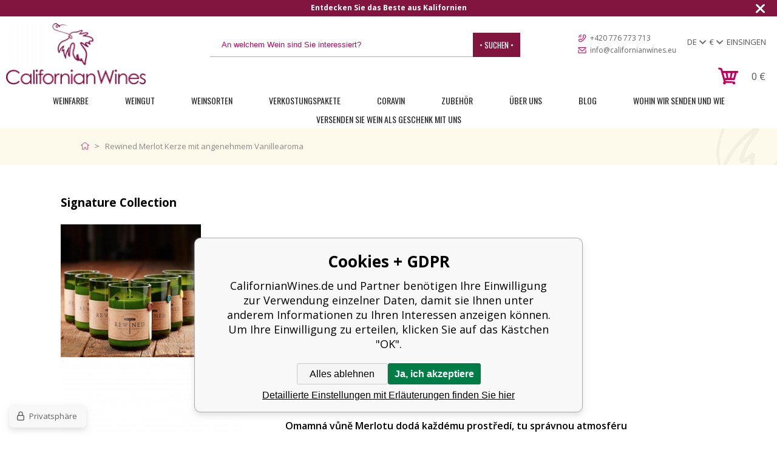

--- FILE ---
content_type: text/html; charset=utf-8
request_url: https://www.californianwines.de/svicka-rewined-merlot/
body_size: 12582
content:
<!DOCTYPE html><html lang="de"><head prefix="og: http://ogp.me/ns# fb: http://ogp.me/ns/fb#"><meta name="author" content="CalifornianWines.de" data-binargon="{&quot;fce&quot;:&quot;6&quot;, &quot;id&quot;:&quot;708&quot;, &quot;menaId&quot;:&quot;2&quot;, &quot;menaName&quot;:&quot;€&quot;, &quot;languageCode&quot;:&quot;de-DE&quot;, &quot;skindir&quot;:&quot;californianwines&quot;, &quot;cmslang&quot;:&quot;3&quot;, &quot;langiso&quot;:&quot;de&quot;, &quot;skinversion&quot;:1768899844, &quot;zemeProDoruceniISO&quot;:&quot;DE&quot;}"><meta name="robots" content="index, follow, max-snippet:-1, max-image-preview:large"><meta http-equiv="content-type" content="text/html; charset=utf-8"><meta property="og:url" content="https://www.californianwines.de/svicka-rewined-merlot/"/><meta property="og:site_name" content="https://www.californianwines.de"/><meta property="og:description" content="Die Kerze Rewined Merlot verzaubert Sie mit dem Duft von reifem Granatapfel und Pflaume, gefolgt von einem angenehmen Vanillearoma., Kategorien: Kerzen"/><meta property="og:title" content="Rewined Merlot Kerze mit angenehmem Vanillearoma"/><link rel="alternate" href="https://www.californianwines.cz/svicka-rewined-merlot/" hreflang="cs-CZ" /><link rel="alternate" href="https://www.californianwines.eu/svicka-rewined-sauvignon-blanc/" hreflang="en-US" /><link rel="alternate" href="https://www.californianwines.de/svicka-rewined-merlot/" hreflang="de-DE" />
  <link rel="image_src" href="https://www.californianwines.de/imgcache/3/2/p0206-merlot-front_260_260_1314329.jpg" />
  <meta property="og:type" content="product"/>
  <meta property="og:image" content="https://www.californianwines.de/imgcache/3/2/p0206-merlot-front_260_260_1314329.jpg"/>
 <meta name="description" content="Die Kerze Rewined Merlot verzaubert Sie mit dem Duft von reifem Granatapfel und Pflaume, gefolgt von einem angenehmen Vanillearoma., Kategorien: Kerzen">
<meta name="keywords" content="Svíčka Rewined Merlot">
<meta name="audience" content="all"><meta name="facebook-domain-verification" content="2hrlnvy5j1so5mkio01d8j0ihw0lm0">
<link rel="canonical" href="https://www.californianwines.de/svicka-rewined-merlot/"><link rel="alternate" href="https://www.californianwines.de/publicdoc/rss_atom_de.xml" type="application/atom+xml" title="CalifornianWines.de - Das Beste aus Kalifornien (https://www.californianwines.de)" ><link rel="shortcut icon" href="https://www.californianwines.de/favicon.ico" type="image/x-icon">
			<title>Rewined Merlot Kerze mit angenehmem Vanillearoma - CalifornianWines.de</title><link rel="stylesheet" href="/skin/version-1768899844/californianwines/css-obecne.css" type="text/css"><link rel="stylesheet" href="/skin/version-1768899844/californianwines/css-obecne-varianta-purple.css" type="text/css"><link rel="stylesheet" href="https://www.californianwines.de/skin/californianwines/fancybox/jquery.fancybox.css" type="text/css" media="screen"><meta name="viewport" content="width=device-width, initial-scale=1, user-scalable=yes"><link href="https://fonts.googleapis.com/css?family=Open+Sans:400,700,600,300,800&amp;subset=latin-ext,latin" rel="stylesheet" type="text/css"><link href="https://fonts.googleapis.com/css?family=Oswald:400,300,700&amp;subset=latin,latin-ext" rel="stylesheet" type="text/css"><link href="https://fonts.googleapis.com/css?family=Kaushan+Script&amp;ubset=latin,latin-ext" rel="stylesheet" type="text/css"><script src="https://www.vivino.com/external/vivino-widgets.js" type="text/javascript" async="true"></script><!--commonTemplates_head--><script data-binargon="commonGTAG (zalozeni gtag dataLayeru - dela se vzdy)">
			window.dataLayer = window.dataLayer || [];
			function gtag(){dataLayer.push(arguments);}
			gtag("js",new Date());
		</script><script data-binargon="commonGTAG (consents default)">
			gtag("consent","default",{
				"functionality_storage":"denied",
				"security_storage":"denied",
				"analytics_storage":"denied",
				"ad_storage":"denied",
				"personalization_storage":"denied",
				"ad_personalization":"denied",
				"ad_user_data":"denied",
				"wait_for_update":500
			});
		</script><script data-binargon="commonGTAG (consents update)">
			gtag("consent","update",{
				"functionality_storage":"denied",
				"security_storage":"denied",
				"analytics_storage":"denied",
				"ad_storage":"denied",
				"personalization_storage":"denied",
				"ad_personalization":"denied",
				"ad_user_data":"denied"
			});
		</script><script data-binargon="commonGTAG (GA4)" async="true" src="https://www.googletagmanager.com/gtag/js?id=G-CE52XQYZ1Y"></script><script data-binargon="commonGTAG (GA4)">
				gtag("config","G-CE52XQYZ1Y",{
					"send_page_view":false
				});
			</script><script data-binargon="commonGTAG (Google Ads)" async="true" src="https://www.googletagmanager.com/gtag/js?id=AW-645265289"></script><script data-binargon="commonGTAG (Google Ads)">
				gtag("config","AW-645265289",{});
			</script><script data-binargon="commonGTAG (data stranky)">
			gtag("set",{
				"currency":"EUR",
				"linker":{
					"domains":["https://www.californianwines.cz/","https://www.californianwines.eu/","https://www.californianwines.de/"],
					"decorate_forms": false
				}
			});

			
			gtag("event","page_view",{
				"ecomm_category":"Zubehör \/Kerzen Rewined Candles\/Signature Collection\/Svíčka Rewined Merlot","pagetype":"other","ecomm_pagetype":"other","dynx_pagetype":"other"
			});

			</script><!--EO commonTemplates_head--></head><body class="cmsBody"><div class="infobar" id="js-infobar" style="--infobar_bg:#81153f;"><div class="infobar__container container"><div class="infobar__content content js-carousel-track" style="--infobar_count:2;"><div class="infobar__item js-carousel-item"><p><span style="color: #ffffff;"><strong>Entdecken Sie das Beste aus Kalifornien</strong></span></p></div><div class="infobar__item js-carousel-item"><p><strong><span style="color: #ffffff;">Versand in alle europäischen Länder | UPS kostenloser Versand nach Deutschland und Österreich bei Bestellungen über €100 bis Ende Januar</span></strong></p></div></div></div><div class="infobar__close" id="js-infobar-close" onclick="document.getElementById('js-infobar').style.display = 'none';fetch(`${window.location.origin}/?wtemp_infobarHidden=1`);"></div></div><header class="header"><div class="header__logoContainer"><a class="logo logo--custom logo--default" href="https://www.californianwines.de/" title="CalifornianWines.de" role="banner" style="background-image: url(https://www.californianwines.de/imgcache/b/2/skin-californianwines-logo-3_235_-1_9518.png);"></a></div><div class="header__wrapper"><div class="header__topContainer"><div class="header__topContainer-item js-international-toggle"><div class="header__topContainer-item-selected">de</div><div class="header__topContainer-item-options js-international-options"><a class="header__topContainer-item-option" href="https://www.californianwines.cz/svicka-rewined-merlot/">cz</a><a class="header__topContainer-item-option" href="https://www.californianwines.eu/svicka-rewined-sauvignon-blanc/">en</a></div></div><div class="header__topContainer-item js-international-toggle"><div class="header__topContainer-item-selected">€</div><div class="header__topContainer-item-options js-international-options"><a class="header__topContainer-item-option" href="https://www.californianwines.de/svicka-rewined-merlot/?mena=1">Kč</a><a class="header__topContainer-item-option" href="https://www.californianwines.de/svicka-rewined-merlot/?mena=4">DKK</a><a class="header__topContainer-item-option" href="https://www.californianwines.de/svicka-rewined-merlot/?mena=5">CHF</a><a class="header__topContainer-item-option" href="https://www.californianwines.de/svicka-rewined-merlot/?mena=6">GBP</a><a class="header__topContainer-item-option" href="https://www.californianwines.de/svicka-rewined-merlot/?mena=8">NOK</a><a class="header__topContainer-item-option" href="https://www.californianwines.de/svicka-rewined-merlot/?mena=9">PLN</a><a class="header__topContainer-item-option" href="https://www.californianwines.de/svicka-rewined-merlot/?mena=10">SEK</a><a class="header__topContainer-item-option" href="https://www.californianwines.de/svicka-rewined-merlot/?mena=11">$</a></div></div><div class="header__topContainer-item header__topContainer-item--noArrow js-international-toggle"><div class="header__topContainer-selected">Einsingen</div><div class="login__hidden js-international-options"><form method="post" action="https://www.californianwines.de/svicka-rewined-merlot/"><input type="hidden" name="loging" value="1"><label>Einsingen</label><input type="text" name="log_new" value=""><label>Passwort</label><input type="password" name="pass_new" value=""><input type="submit" value="• Einsingen •"><a href="https://www.californianwines.de/registrierung/" class="registrace-uzivatele">• Registrieren •</a></form><a class="login__href" href="https://www.californianwines.de/anmeldung/">vergessenes kennwort</a><div class="login__hidden__socials"><a href="https://www.californianwines.cz/libs/commonLogin/google.php" title="google login" class="user-bar__row__button btn google">Google anmeldung</a><a href="https://www.californianwines.cz/libs/commonLogin/seznam.php" title="seznam login" class="user-bar__row__button btn seznam">Seznam anmeldung</a></div></div></div><div class="header__centerBlock"></div><div class="header__searchContainer"><form class="search search--default" action="https://www.californianwines.de/suche/" method="post" role="search" id="js-search-form" data-mobile-id="search"><div class="search__container search__container--default"><input type="hidden" name="send" value="1"><input type="hidden" name="listpos" value="0"><input class="search__input search__input--default" type="text" name="as_search" placeholder="An welchem Wein sind Sie interessiert?" autocomplete="off" id="js-search-input"><button class="search__button search__button--default" type="submit">
				• Suchen •
			</button></div></form></div><div class="header__contact"><a class="header__contact-item header__contact-item--phone ico_phone" href="tel:+420%20776%20773%20713">+420 776 773 713</a><a class="header__contact-item header__contact-item--mail ico_mail" href="mailto:info@californianwines.eu">info@californianwines.eu</a></div><div class="header__internationalContainer" data-mobile-id="menu"><div class="header__international"><div class="header__international-item js-international-toggle" data-title="Sprache:"><div class="header__international-selected">de</div><div class="header__international-options js-international-options"><a class="header__international-option" href="https://www.californianwines.cz/svicka-rewined-merlot/">cz</a><a class="header__international-option" href="https://www.californianwines.eu/svicka-rewined-sauvignon-blanc/">en</a></div></div><div class="header__international-item js-international-toggle" data-title="Währung:"><div class="header__international-selected">€</div><div class="header__international-options js-international-options"><a class="header__international-option" href="https://www.californianwines.de/svicka-rewined-merlot/?mena=1">Kč</a><a class="header__international-option" href="https://www.californianwines.de/svicka-rewined-merlot/?mena=4">DKK</a><a class="header__international-option" href="https://www.californianwines.de/svicka-rewined-merlot/?mena=5">CHF</a><a class="header__international-option" href="https://www.californianwines.de/svicka-rewined-merlot/?mena=6">GBP</a><a class="header__international-option" href="https://www.californianwines.de/svicka-rewined-merlot/?mena=8">NOK</a><a class="header__international-option" href="https://www.californianwines.de/svicka-rewined-merlot/?mena=9">PLN</a><a class="header__international-option" href="https://www.californianwines.de/svicka-rewined-merlot/?mena=10">SEK</a><a class="header__international-option" href="https://www.californianwines.de/svicka-rewined-merlot/?mena=11">$</a></div></div><div class="header__international-item header__international-item--noArrow js-international-toggle"><div class="header__international-selected">Einsingen</div><div class="login__hidden js-international-options"><form method="post" action="https://www.californianwines.de/svicka-rewined-merlot/"><input type="hidden" name="loging" value="1"><label>Einsingen</label><input type="text" name="log_new" value=""><label>Passwort</label><input type="password" name="pass_new" value=""><input type="submit" value="• Einsingen •"><a href="https://www.californianwines.de/registrierung/" class="registrace-uzivatele">• Registrieren •</a></form><a class="login__href" href="https://www.californianwines.de/anmeldung/">vergessenes kennwort</a><div class="login__hidden__socials"><a href="https://www.californianwines.cz/libs/commonLogin/google.php" title="google login" class="user-bar__row__button btn google">Google anmeldung</a><a href="https://www.californianwines.cz/libs/commonLogin/seznam.php" title="seznam login" class="user-bar__row__button btn seznam">Seznam anmeldung</a></div></div></div></div></div></div><div class="header__bottomContainer"><div class="header__cartContainer" id="js-cart-dropdown-hover"><div class="header__mobileToggle header__mobileToggle--search ico_search js-mobile-toggle" data-item="search"></div><div class="header__mobileToggle header__mobileToggle--menu ico_menu js-mobile-toggle" data-item="menu"></div><a class="header__cart ico_cart" href="https://www.californianwines.de/warenkorb/?wtemp_krok=1"><div class="header__cart-sum">0 <span class="header__cart-currency">€</span></div></a><section class="cartDropdown" id="js-cart-dropdown"><div class="cartDropdown__container"><div class="cartDropdown__items"></div><div class="cartDropdown__total">Gesamtpreis <span class="cartDropdown__totalPrice"><span class="cenaProduktuS">0</span> €</span></div></div><a class="cartDropdown__button" href="https://www.californianwines.de/kasse/?wtemp_krok=1">Zum Warenkorb gehen</a></section></div></div></div></header><div class="header__menuContainer"><nav class="header__menu"><div class="header__menu-item"><a class="header__menu-link" href="https://www.californianwines.de/weinfarbe/">Weinfarbe</a><div class="header__menu-submenu"><a class="header__menu-subcategory" href="https://www.californianwines.de/weinfarbe/weisswein/">Weißwein </a><a class="header__menu-subcategory" href="https://www.californianwines.de/weinfarbe/rotwein/">Rotwein </a><a class="header__menu-subcategory" href="https://www.californianwines.de/weinfarbe/orange/">Orange</a><a class="header__menu-subcategory" href="https://www.californianwines.de/weinfarbe/rosewein/">Roséwein</a><a class="header__menu-subcategory" href="https://www.californianwines.de/weinfarbe/schaumwein/">Schaumwein </a></div></div><div class="header__menu-item"><a class="header__menu-link" href="https://www.californianwines.de/weingut/">Weingut</a><div class="header__menu-submenu"><a class="header__menu-subcategory" href="https://www.californianwines.de/weingut/abreu-vineyards/">Abreu Vineyards</a><a class="header__menu-subcategory" href="https://www.californianwines.de/weingut/ad-vivum-cellars/">Ad Vivum Cellars</a><a class="header__menu-subcategory" href="https://www.californianwines.de/weingut/adulation-winery/">Adulation Winery</a><a class="header__menu-subcategory" href="https://www.californianwines.de/weingut/amuse-bouche/">Amuse Bouche</a><a class="header__menu-subcategory" href="https://www.californianwines.de/weingut/andrew/">Andrew</a><a class="header__menu-subcategory" href="https://www.californianwines.de/weingut/angels-and-cowboys/">Angels and Cowboys</a><a class="header__menu-subcategory" href="https://www.californianwines.de/weingut/au-sommet/">Au Sommet</a><a class="header__menu-subcategory" href="https://www.californianwines.de/weingut/aubert/">Aubert</a><a class="header__menu-subcategory" href="https://www.californianwines.de/weingut/austin/">Austin</a><a class="header__menu-subcategory" href="https://www.californianwines.de/weingut/austin-hope/">Austin Hope</a><a class="header__menu-subcategory" href="https://www.californianwines.de/weingut/axr-winery/">AXR Winery</a><a class="header__menu-subcategory" href="https://www.californianwines.de/weingut/b-r-cohn/">B.R.Cohn</a><a class="header__menu-subcategory" href="https://www.californianwines.de/weingut/baca-wines/">BaCa Wines</a><a class="header__menu-subcategory" href="https://www.californianwines.de/weingut/beaulieu-vineyard/">Beaulieu Vineyard</a><a class="header__menu-subcategory" href="https://www.californianwines.de/weingut/bella-union/">Bella Union</a><a class="header__menu-subcategory" href="https://www.californianwines.de/weingut/belle-glos/">Belle Glos</a><a class="header__menu-subcategory" href="https://www.californianwines.de/weingut/blindfold/">Blindfold</a><a class="header__menu-subcategory" href="https://www.californianwines.de/weingut/block-nine/">Block Nine</a><a class="header__menu-subcategory" href="https://www.californianwines.de/weingut/blue-rock-winery/">Blue Rock Winery</a><a class="header__menu-subcategory" href="https://www.californianwines.de/weingut/bond/">Bond</a><a class="header__menu-subcategory" href="https://www.californianwines.de/weingut/bonny-doon-vineyard/">Bonny Doon Vineyard</a><a class="header__menu-subcategory" href="https://www.californianwines.de/weingut/bread-butter/">Bread &amp; Butter</a><a class="header__menu-subcategory" href="https://www.californianwines.de/weingut/ca-momi-winery/">Ca´Momi Winery</a><a class="header__menu-subcategory" href="https://www.californianwines.de/weingut/cakebread-cellars/">Cakebread Cellars</a><a class="header__menu-subcategory" href="https://www.californianwines.de/weingut/calera/">Calera</a><a class="header__menu-subcategory" href="https://www.californianwines.de/weingut/calipaso-winery/">Calipaso Winery</a><a class="header__menu-subcategory" href="https://www.californianwines.de/weingut/cannonball/">Cannonball</a><a class="header__menu-subcategory" href="https://www.californianwines.de/weingut/canvasback/">Canvasback</a><a class="header__menu-subcategory" href="https://www.californianwines.de/weingut/cardinale/">Cardinale</a><a class="header__menu-subcategory" href="https://www.californianwines.de/weingut/cartlidge-browne/">Cartlidge &amp; Browne</a><a class="header__menu-subcategory" href="https://www.californianwines.de/weingut/cline-cellars/">Cline Cellars</a><a class="header__menu-subcategory" href="https://www.californianwines.de/weingut/clos-pegase-winery/">Clos Pegase Winery</a><a class="header__menu-subcategory" href="https://www.californianwines.de/weingut/continuum-estate/">Continuum Estate</a><a class="header__menu-subcategory" href="https://www.californianwines.de/weingut/copper-bear-wines/">Copper Bear Wines</a><a class="header__menu-subcategory" href="https://www.californianwines.de/weingut/cosentino-winery/">Cosentino Winery</a><a class="header__menu-subcategory" href="https://www.californianwines.de/weingut/coup-de-foudre/">Coup de Foudre</a><a class="header__menu-subcategory" href="https://www.californianwines.de/weingut/crossroads-by-rudd/">Crossroads by Rudd</a><a class="header__menu-subcategory" href="https://www.californianwines.de/weingut/cycles-gladiator/">Cycles Gladiator</a><a class="header__menu-subcategory" href="https://www.californianwines.de/weingut/dalla-valle-vineyards/">Dalla Valle Vineyards</a><a class="header__menu-subcategory" href="https://www.californianwines.de/weingut/daou-vineyards/">Daou Vineyards </a><a class="header__menu-subcategory" href="https://www.californianwines.de/weingut/david-arthur-vineyards/">David Arthur Vineyards</a><a class="header__menu-subcategory" href="https://www.californianwines.de/weingut/davis-bynum/">Davis Bynum</a><a class="header__menu-subcategory" href="https://www.californianwines.de/weingut/decoy/">Decoy</a><a class="header__menu-subcategory" href="https://www.californianwines.de/weingut/domaine-carneros/">Domaine Carneros</a><a class="header__menu-subcategory" href="https://www.californianwines.de/weingut/domaine-curry/">Domaine Curry</a><a class="header__menu-subcategory" href="https://www.californianwines.de/weingut/dolce/">Dolce</a><a class="header__menu-subcategory" href="https://www.californianwines.de/weingut/duckhorn-vineyards/">Duckhorn Vineyards</a><a class="header__menu-subcategory" href="https://www.californianwines.de/weingut/dumol/">DuMOL</a><a class="header__menu-subcategory" href="https://www.californianwines.de/weingut/edmeades/">Edmeades</a><a class="header__menu-subcategory" href="https://www.californianwines.de/weingut/educated-guess/">Educated Guess</a><a class="header__menu-subcategory" href="https://www.californianwines.de/weingut/eisele-vineyard/">Eisele Vineyard</a><a class="header__menu-subcategory" href="https://www.californianwines.de/weingut/enroute/">EnRoute</a><a class="header__menu-subcategory" href="https://www.californianwines.de/weingut/far-niente/">Far Niente</a><a class="header__menu-subcategory" href="https://www.californianwines.de/weingut/faust-wines/">Faust Wines</a><a class="header__menu-subcategory" href="https://www.californianwines.de/weingut/favia-wines/">Favia Wines</a><a class="header__menu-subcategory" href="https://www.californianwines.de/weingut/frog-s-leap/">Frog´s Leap</a><a class="header__menu-subcategory" href="https://www.californianwines.de/weingut/gabrielle-ashley/">Gabrielle Ashley</a><a class="header__menu-subcategory" href="https://www.californianwines.de/weingut/girard-winery/">Girard Winery</a><a class="header__menu-subcategory" href="https://www.californianwines.de/weingut/gloria-ferrer/">Gloria Ferrer</a><a class="header__menu-subcategory" href="https://www.californianwines.de/weingut/goldeneye/">Goldeneye</a><a class="header__menu-subcategory" href="https://www.californianwines.de/weingut/grgich-hills-estate/">Grgich Hills Estate</a><a class="header__menu-subcategory" href="https://www.californianwines.de/weingut/groth/">Groth</a><a class="header__menu-subcategory" href="https://www.californianwines.de/weingut/grounded-wine-co/">Grounded Wine Co.</a><a class="header__menu-subcategory" href="https://www.californianwines.de/weingut/hall-wines/">Hall Wines</a><a class="header__menu-subcategory" href="https://www.californianwines.de/weingut/harlan-estate/">Harlan Estate</a><a class="header__menu-subcategory" href="https://www.californianwines.de/weingut/hendry-ranch-winery/">Hendry Ranch Winery</a><a class="header__menu-subcategory" href="https://www.californianwines.de/weingut/hoopes-vineyard/">Hoopes Vineyard</a><a class="header__menu-subcategory" href="https://www.californianwines.de/weingut/hope-family-wines/">Hope Family Wines</a><a class="header__menu-subcategory" href="https://www.californianwines.de/weingut/house-of-cards-wines/">House of Cards Wines</a><a class="header__menu-subcategory" href="https://www.californianwines.de/weingut/chappellet-vineyard-1/">Chappellet Vineyard</a><a class="header__menu-subcategory" href="https://www.californianwines.de/weingut/chateau-montelena-winery/">Chateau Montelena Winery</a><a class="header__menu-subcategory" href="https://www.californianwines.de/weingut/cherry-pie-wines/">Cherry Pie Wines</a><a class="header__menu-subcategory" href="https://www.californianwines.de/weingut/chimney-rock/">Chimney Rock</a><a class="header__menu-subcategory" href="https://www.californianwines.de/weingut/chronic-cellars/">Chronic Cellars</a><a class="header__menu-subcategory" href="https://www.californianwines.de/weingut/inglenook/">Inglenook</a><a class="header__menu-subcategory" href="https://www.californianwines.de/weingut/jacuzzi-family-vineyards/">Jacuzzi Family Vineyards</a><a class="header__menu-subcategory" href="https://www.californianwines.de/weingut/jayson/">Jayson</a><a class="header__menu-subcategory" href="https://www.californianwines.de/weingut/jordan-winery/">Jordan Winery</a><a class="header__menu-subcategory" href="https://www.californianwines.de/weingut/joseph-phelps-vineyards/">Joseph Phelps Vineyards</a><a class="header__menu-subcategory" href="https://www.californianwines.de/weingut/justin-vineyards-winery/">Justin Vineyards &amp; Winery </a><a class="header__menu-subcategory" href="https://www.californianwines.de/weingut/kamen-estate-wines/">Kamen Estate Wines</a><a class="header__menu-subcategory" href="https://www.californianwines.de/weingut/kendall-jackson/">Kendall-Jackson</a><a class="header__menu-subcategory" href="https://www.californianwines.de/weingut/kenefick-ranch-winery/">Kenefick Ranch Winery</a><a class="header__menu-subcategory" href="https://www.californianwines.de/weingut/kistler-vineyards/">Kistler Vineyards</a><a class="header__menu-subcategory" href="https://www.californianwines.de/weingut/kosta-browne/">Kosta Browne</a><a class="header__menu-subcategory" href="https://www.californianwines.de/weingut/kunde-family-estate/">Kunde Family Estate</a><a class="header__menu-subcategory" href="https://www.californianwines.de/weingut/la-crema/">La Crema</a><a class="header__menu-subcategory" href="https://www.californianwines.de/weingut/la-sirena-winery/">La Sirena Winery</a><a class="header__menu-subcategory" href="https://www.californianwines.de/weingut/lail-vineyards/">Lail Vineyards</a><a class="header__menu-subcategory" href="https://www.californianwines.de/weingut/lander-jenkins-vineyards/">Lander Jenkins Vineyards</a><a class="header__menu-subcategory" href="https://www.californianwines.de/weingut/landmark-vineyards/">Landmark Vineyards</a><a class="header__menu-subcategory" href="https://www.californianwines.de/weingut/lapis-luna/">Lapis Luna</a><a class="header__menu-subcategory" href="https://www.californianwines.de/weingut/leviathan-wines/">Leviathan Wines</a><a class="header__menu-subcategory" href="https://www.californianwines.de/weingut/liberty-school/">Liberty School</a><a class="header__menu-subcategory" href="https://www.californianwines.de/weingut/lokoya/">Lokoya</a><a class="header__menu-subcategory" href="https://www.californianwines.de/weingut/long-meadow-ranch/">Long Meadow Ranch</a><a class="header__menu-subcategory" href="https://www.californianwines.de/weingut/louis-m-martini-winery/">Louis M. Martini Winery</a><a class="header__menu-subcategory" href="https://www.californianwines.de/weingut/mayacamas-vineyards/">Mayacamas Vineyards</a><a class="header__menu-subcategory" href="https://www.californianwines.de/weingut/melka/">Melka</a><a class="header__menu-subcategory" href="https://www.californianwines.de/weingut/mettler-family-vineyards/">Mettler Family Vineyards</a><a class="header__menu-subcategory" href="https://www.californianwines.de/weingut/migration/">Migration</a><a class="header__menu-subcategory" href="https://www.californianwines.de/weingut/michael-david-winery/">Michael David Winery</a><a class="header__menu-subcategory" href="https://www.californianwines.de/weingut/mount-eden-vineyards/">Mount Eden Vineyards</a><a class="header__menu-subcategory" href="https://www.californianwines.de/weingut/murrieta-s-well/">Murrieta’s Well</a><a class="header__menu-subcategory" href="https://www.californianwines.de/weingut/nickel-nickel/">Nickel &amp; Nickel</a><a class="header__menu-subcategory" href="https://www.californianwines.de/weingut/olivia-brion-winery/">Olivia Brion Winery</a><a class="header__menu-subcategory" href="https://www.californianwines.de/weingut/omen/">Omen</a><a class="header__menu-subcategory" href="https://www.californianwines.de/weingut/opus-one-winery/">Opus One Winery</a><a class="header__menu-subcategory" href="https://www.californianwines.de/weingut/orin-swift/">Orin Swift</a><a class="header__menu-subcategory" href="https://www.californianwines.de/weingut/overture/">Overture</a><a class="header__menu-subcategory" href="https://www.californianwines.de/weingut/ovid/">OVID.</a><a class="header__menu-subcategory" href="https://www.californianwines.de/weingut/pahlmeyer/">Pahlmeyer</a><a class="header__menu-subcategory" href="https://www.californianwines.de/weingut/paraduxx/">Paraduxx</a><a class="header__menu-subcategory" href="https://www.californianwines.de/weingut/patz-hall/">Patz &amp; Hall</a><a class="header__menu-subcategory" href="https://www.californianwines.de/weingut/peter-franus-wines/">Peter Franus Wines</a><a class="header__menu-subcategory" href="https://www.californianwines.de/weingut/peter-michael-winery/">Peter Michael Winery</a><a class="header__menu-subcategory" href="https://www.californianwines.de/weingut/pharaohmoans-winery/">PharaohMoans Winery</a><a class="header__menu-subcategory" href="https://www.californianwines.de/weingut/pine-ridge-vineyards/">Pine Ridge Vineyards</a><a class="header__menu-subcategory" href="https://www.californianwines.de/weingut/post-beam/">Post &amp; Beam</a><a class="header__menu-subcategory" href="https://www.californianwines.de/weingut/postmark/">Postmark</a><a class="header__menu-subcategory" href="https://www.californianwines.de/weingut/priest-ranch-wines/">Priest Ranch Wines</a><a class="header__menu-subcategory" href="https://www.californianwines.de/weingut/promontory/">Promontory</a><a class="header__menu-subcategory" href="https://www.californianwines.de/weingut/quest/">Quest</a><a class="header__menu-subcategory" href="https://www.californianwines.de/weingut/quilt-wines-1/">Quilt Wines</a><a class="header__menu-subcategory" href="https://www.californianwines.de/weingut/quintessa/">Quintessa</a><a class="header__menu-subcategory" href="https://www.californianwines.de/weingut/ridge-vineyards/">Ridge Vineyards</a><a class="header__menu-subcategory" href="https://www.californianwines.de/weingut/richard-g-peterson-wines/">Richard G. Peterson Wines</a><a class="header__menu-subcategory" href="https://www.californianwines.de/weingut/robert-mondavi-winery/">Robert Mondavi Winery</a><a class="header__menu-subcategory" href="https://www.californianwines.de/weingut/rodney-strong-vineyards/">Rodney Strong Vineyards</a><a class="header__menu-subcategory" href="https://www.californianwines.de/weingut/rombauer-vineyards/">Rombauer Vineyards</a><a class="header__menu-subcategory" href="https://www.californianwines.de/weingut/roots-run-deep-winery/">Roots Run Deep Winery</a><a class="header__menu-subcategory" href="https://www.californianwines.de/weingut/round-hill/">Round Hill</a><a class="header__menu-subcategory" href="https://www.californianwines.de/weingut/rutherford-ranch-winery/">Rutherford Ranch Winery</a><a class="header__menu-subcategory" href="https://www.californianwines.de/weingut/saintsbury/">Saintsbury</a><a class="header__menu-subcategory" href="https://www.californianwines.de/weingut/scott-family-estate/">Scott Family Estate</a><a class="header__menu-subcategory" href="https://www.californianwines.de/weingut/sean-minor/">Sean Minor</a><a class="header__menu-subcategory" href="https://www.californianwines.de/weingut/seghesio-family-vineyards/">Seghesio Family Vineyards</a><a class="header__menu-subcategory" href="https://www.californianwines.de/weingut/sequoia-grove-winery/">Sequoia Grove Winery</a><a class="header__menu-subcategory" href="https://www.californianwines.de/weingut/shafer-vineyards/">Shafer Vineyards</a><a class="header__menu-subcategory" href="https://www.californianwines.de/weingut/schrader-cellars/">Schrader Cellars</a><a class="header__menu-subcategory" href="https://www.californianwines.de/weingut/schramsberg-vineyards/">Schramsberg Vineyards</a><a class="header__menu-subcategory" href="https://www.californianwines.de/weingut/silver-oak-cellars/">Silver Oak Cellars</a><a class="header__menu-subcategory" href="https://www.californianwines.de/weingut/silverado-vineyards/">Silverado Vineyards</a><a class="header__menu-subcategory" href="https://www.californianwines.de/weingut/slo-down-wines/">Slo Down Wines</a><a class="header__menu-subcategory" href="https://www.californianwines.de/weingut/smith-madrone-vineyards/">Smith-Madrone Vineyards</a><a class="header__menu-subcategory" href="https://www.californianwines.de/weingut/sonoma-coast-vineyards/">Sonoma Coast Vineyards</a><a class="header__menu-subcategory" href="https://www.californianwines.de/weingut/sonoma-cutrer-vineyards/">Sonoma-Cutrer Vineyards</a><a class="header__menu-subcategory" href="https://www.californianwines.de/weingut/st-supery-estate-vineyards-winery/">St.Supéry Estate Vineyards &amp; Winery</a><a class="header__menu-subcategory" href="https://www.californianwines.de/weingut/staglin-family-vineyard/">Staglin Family Vineyard</a><a class="header__menu-subcategory" href="https://www.californianwines.de/weingut/stag-s-leap-wine-cellars/">Stag´s Leap Wine Cellars</a><a class="header__menu-subcategory" href="https://www.californianwines.de/weingut/stewart-cellars/">Stewart Cellars</a><a class="header__menu-subcategory" href="https://www.californianwines.de/weingut/tablas-creek-vineyard/">Tablas Creek Vineyard</a><a class="header__menu-subcategory" href="https://www.californianwines.de/weingut/the-big-red-monster/">The Big Red Monster</a><a class="header__menu-subcategory" href="https://www.californianwines.de/weingut/the-culprit-wine/">The Culprit Wine</a><a class="header__menu-subcategory" href="https://www.californianwines.de/weingut/the-debate-wine/">The Debate Wine</a><a class="header__menu-subcategory" href="https://www.californianwines.de/weingut/the-language-of-yes/">The Language of Yes</a><a class="header__menu-subcategory" href="https://www.californianwines.de/weingut/the-prisoner-wine-co/">The Prisoner Wine Co.</a><a class="header__menu-subcategory" href="https://www.californianwines.de/weingut/timeless/">Timeless</a><a class="header__menu-subcategory" href="https://www.californianwines.de/weingut/tor/">TOR</a><a class="header__menu-subcategory" href="https://www.californianwines.de/weingut/treana/">Treana</a><a class="header__menu-subcategory" href="https://www.californianwines.de/weingut/tribunal-wines/">Tribunal Wines</a><a class="header__menu-subcategory" href="https://www.californianwines.de/weingut/troublemaker/">Troublemaker</a><a class="header__menu-subcategory" href="https://www.californianwines.de/weingut/twomey/">Twomey</a><a class="header__menu-subcategory" href="https://www.californianwines.de/weingut/union-wine-company/">Union Wine Company</a><a class="header__menu-subcategory" href="https://www.californianwines.de/weingut/verite/">Vérité</a><a class="header__menu-subcategory" href="https://www.californianwines.de/weingut/vina-robles-vineyards/">Vina Robles Vineyards</a><a class="header__menu-subcategory" href="https://www.californianwines.de/weingut/walt-wines/">Walt Wines</a><a class="header__menu-subcategory" href="https://www.californianwines.de/weingut/wente/">Wente</a><a class="header__menu-subcategory" href="https://www.californianwines.de/weingut/wolfgang-puck/">Wolfgang Puck</a><a class="header__menu-subcategory" href="https://www.californianwines.de/weingut/689-cellars/">689 Cellars</a></div></div><div class="header__menu-item"><a class="header__menu-link" href="https://www.californianwines.de/weinsorten/">Weinsorten </a><div class="header__menu-submenu"><a class="header__menu-subcategory" href="https://www.californianwines.de/weinsorten/albarino/">Albarino</a><a class="header__menu-subcategory" href="https://www.californianwines.de/weinsorten/aleatico/">Aleatico</a><a class="header__menu-subcategory" href="https://www.californianwines.de/weinsorten/cabernet-franc/">Cabernet Franc</a><a class="header__menu-subcategory" href="https://www.californianwines.de/weinsorten/cabernet-sauvignon/">Cabernet Sauvignon</a><a class="header__menu-subcategory" href="https://www.californianwines.de/weinsorten/carignane/">Carignane</a><a class="header__menu-subcategory" href="https://www.californianwines.de/weinsorten/gewurztraminer/">Gewurztraminer</a><a class="header__menu-subcategory" href="https://www.californianwines.de/weinsorten/grenache/">Grenache</a><a class="header__menu-subcategory" href="https://www.californianwines.de/weinsorten/grenache-blanc/">Grenache Blanc</a><a class="header__menu-subcategory" href="https://www.californianwines.de/weinsorten/chardonnay/">Chardonnay</a><a class="header__menu-subcategory" href="https://www.californianwines.de/weinsorten/malbec/">Malbec</a><a class="header__menu-subcategory" href="https://www.californianwines.de/weinsorten/merlot/">Merlot</a><a class="header__menu-subcategory" href="https://www.californianwines.de/weinsorten/mourvedre/">Mourvedre</a><a class="header__menu-subcategory" href="https://www.californianwines.de/weinsorten/petite-sirah/">Petite Sirah</a><a class="header__menu-subcategory" href="https://www.californianwines.de/weinsorten/petite-verdot/">Petit Verdot</a><a class="header__menu-subcategory" href="https://www.californianwines.de/weinsorten/picpoul/">Picpoul</a><a class="header__menu-subcategory" href="https://www.californianwines.de/weinsorten/pinot-gris/">Pinot Gris</a><a class="header__menu-subcategory" href="https://www.californianwines.de/weinsorten/pinot-noir/">Pinot Noir</a><a class="header__menu-subcategory" href="https://www.californianwines.de/weinsorten/primitivo/">Primitivo</a><a class="header__menu-subcategory" href="https://www.californianwines.de/weinsorten/rot-cuvee/">Rot Cuvée</a><a class="header__menu-subcategory" href="https://www.californianwines.de/weinsorten/riesling/">Riesling</a><a class="header__menu-subcategory" href="https://www.californianwines.de/weinsorten/rose/">Rosé</a><a class="header__menu-subcategory" href="https://www.californianwines.de/weinsorten/sauvignon-blanc/">Sauvignon Blanc</a><a class="header__menu-subcategory" href="https://www.californianwines.de/weinsorten/semillon/">Semillon </a><a class="header__menu-subcategory" href="https://www.californianwines.de/weinsorten/schaumwein/">Schaumwein</a><a class="header__menu-subcategory" href="https://www.californianwines.de/weinsorten/schaumwein-rose/">Schaumwein Rosé</a><a class="header__menu-subcategory" href="https://www.californianwines.de/weinsorten/syrah/">Syrah</a><a class="header__menu-subcategory" href="https://www.californianwines.de/weinsorten/tempranillo/">Tempranillo</a><a class="header__menu-subcategory" href="https://www.californianwines.de/weinsorten/viognier/">Viognier</a><a class="header__menu-subcategory" href="https://www.californianwines.de/weinsorten/weiss-cuvee/">Weiß Cuvée</a><a class="header__menu-subcategory" href="https://www.californianwines.de/weinsorten/zinfandel/">Zinfandel</a></div></div><div class="header__menu-item"><a class="header__menu-link" href="https://www.californianwines.de/verkostungspakete/">Verkostungspakete </a></div><div class="header__menu-item"><a class="header__menu-link" href="https://www.californianwines.de/coravin/">Coravin</a></div><div class="header__menu-item"><a class="header__menu-link" href="https://www.californianwines.de/zubehor/">Zubehör </a><div class="header__menu-submenu"><a class="header__menu-subcategory" href="https://www.californianwines.de/zubehor/wine-away/">Wine Away</a><a class="header__menu-subcategory" href="https://www.californianwines.de/zubehor/water-and-wines-puzzle/">Water and Wines Puzzle</a><a class="header__menu-subcategory" href="https://www.californianwines.de/zubehor/kerzen-rewined-candles/">Kerzen Rewined Candles</a></div></div><div class="header__menu-item"><a class="header__menu-link" href="https://www.californianwines.de/uber-uns/">Über uns</a></div><div class="header__menu-item"><a class="header__menu-link" href="https://www.californianwines.de/blog">Blog</a></div><div class="header__menu-item"><a class="header__menu-link" href="https://www.californianwines.de/wohin-wir-senden-und-wie/">Wohin wir senden und wie</a></div><div class="header__menu-item"><a class="header__menu-link" href="https://www.californianwines.de/versenden-sie-wein-als-geschenk-mit-uns/">Versenden Sie Wein als Geschenk mit uns</a></div></nav></div><div class="bg_breadcrumb group"><ol class="common_breadcrumb"><li class="bread_li position_1"><a href="https://www.californianwines.de/" title="" class="bread_href first"><span></span></a></li><li class="bread_li"><span><span class="bread_active">Rewined Merlot Kerze mit angenehmem Vanillearoma</span></span></li></ol></div><div class="common_wrap group function_45"><aside class="left_column"><div class="toggle_categories">Kategorie</div><section class="category_description group"><div class="description_text"><div class="group"><h1 class="category_heading">Signature Collection</h1></div><div class="description_image"><img src="https://www.californianwines.cz/imgcache/7/2/publicdoc-screen-shot-2018-08-26-at-62754-pm-2048x2048_231_231_302768.jpg" alt="Signature Collection"></div></div></section></aside><main class="main_content group"><!--commonSoldOut--><div class="commonSoldOut"><div class="commonSoldOut__top"><div class="commonSoldOut__left"><a class="commonSoldOut__main-image-href" href="https://www.californianwines.de/zubehor/"><span class="commonSoldOut__main-image-label">Vorübergehend nicht verfügbar</span><img class="commonSoldOut__main-image" width="400" height="400" alt="" title="" src="https://www.californianwines.de/imgcache/3/2/p0206-merlot-front_400_400_1314329.jpg"></a></div><div class="commonSoldOut__right"><h1 class="commonSoldOut__header commonSoldOut__header--productName" data-prednazvem="">Svíčka Rewined Merlot</h1><article class="commonSoldOut__description commonSoldOut__description--short">Omamná vůně Merlotu dodá každému prostředí, tu správnou atmosféru</article><div class="commonSoldOut__folders"><div class="commonSoldOut__folder"><a href="https://www.californianwines.de/zubehor/" title="Zubehör " class="commonSoldOut__nadkatLink">Zubehör </a><span class="commonSoldOut__slash"></span><a href="https://www.californianwines.de/zubehor/kerzen-rewined-candles/" title="Kerzen Rewined Candles" class="commonSoldOut__nadkatLink">Kerzen Rewined Candles</a><span class="commonSoldOut__slash"></span><a href="https://www.californianwines.de/zubehor/kerzen-rewined-candles/signature-collection/" title="Signature Collection" class="commonSoldOut__nadkatLink">Signature Collection</a></div><div class="commonSoldOut__folder"><a href="https://www.californianwines.de/zubehor/" title="Zubehör " class="commonSoldOut__nadkatLink">Zubehör </a></div><div class="commonSoldOut__folder"><a href="https://www.californianwines.de/zubehor/" title="Zubehör " class="commonSoldOut__nadkatLink">Zubehör </a><span class="commonSoldOut__slash"></span><a href="https://www.californianwines.de/zubehor/kerzen-rewined-candles/" title="Kerzen Rewined Candles" class="commonSoldOut__nadkatLink">Kerzen Rewined Candles</a></div><a class="commonSoldOut__folder" href="https://www.californianwines.de/rewined/">Rewined</a></div></div></div><article class="commonSoldOut__descriptions"><header class="commonSoldOut__descriptionsHeader"><h2 class="commonSoldOut__header commonSoldOut__header--description">Beschreibung des Produkts Svíčka Rewined Merlot</h2></header><table class="commonSoldOutParameters"></table><div class="commonSoldOut__description  commonSoldOut__description--area-default"><p>Když si užíváte tuto středně těžkou odrůdu, nechte se unášet velmi odvážnou vůní fialek a růží. Všimněte si vůně zralého granátového jablka a švestky, za kterými následuje příjemné vanilkové aroma.</p> <p> </p> <table border="0" width="449" cellspacing="0" cellpadding="0"><colgroup><col width="449" /></colgroup> <tbody> <tr> <td class="xl63" width="449" height="20">312 g/ 80 hodin hoření</td> </tr> <tr> <td class="xl63" width="449" height="20">Rozměr: 8 x 12 cm</td> </tr> <tr> <td class="xl63" width="449" height="20">Prémiový přírodní sójový vosk</td> </tr> <tr> <td class="xl63" width="449" height="20">Ručně vyráběné z použitých lahví od vína</td> </tr> <tr> <td class="xl64" width="449" height="20">Vyrobeno v Charlestonu, SC </td> </tr> </tbody> </table></div></article><h3 class="commonSoldOut__header commonSoldOut__header--related">Ähnliche Produkte wie Svíčka Rewined Merlot können Sie auch in den folgenden Kategorien finden:</h3><ul class="commonSoldOut__nadkat"><li class="commonSoldOut__nadkatPath"><a href="https://www.californianwines.de/zubehor/" class="commonSoldOut__nadkatPathItem" title="Zubehör ">Zubehör </a><a href="https://www.californianwines.de/zubehor/kerzen-rewined-candles/" class="commonSoldOut__nadkatPathItem" title="Kerzen Rewined Candles">Kerzen Rewined Candles</a><a href="https://www.californianwines.de/zubehor/kerzen-rewined-candles/signature-collection/" class="commonSoldOut__nadkatPathItem" title="Signature Collection">Signature Collection</a></li><li class="commonSoldOut__nadkatPath"><a href="https://www.californianwines.de/zubehor/" class="commonSoldOut__nadkatPathItem" title="Zubehör ">Zubehör </a></li><li class="commonSoldOut__nadkatPath"><a href="https://www.californianwines.de/zubehor/" class="commonSoldOut__nadkatPathItem" title="Zubehör ">Zubehör </a><a href="https://www.californianwines.de/zubehor/kerzen-rewined-candles/" class="commonSoldOut__nadkatPathItem" title="Kerzen Rewined Candles">Kerzen Rewined Candles</a></li></ul></div></main></div><footer class="footer"><div class="common_wrap"><div class="footer__container"><div class="footer__column footer__column--1"><div class="footer__heading">Kontakte</div><div class="footer__row"><div class="footer__icon footer__icon--phone"></div><a class="footer__boldLink" href="tel:+420%20776%20773%20713">+420 776 773 713</a></div><div class="footer__row"><div class="footer__icon footer__icon--mail"></div><a class="footer__boldLink" href="mailto:info@californianwines.eu">info@californianwines.eu</a></div><div class="footer__row"><div class="footer__icon footer__icon--facebook"></div><a class="footer__boldLink" href="https://www.facebook.com/californianwines.eu">Folgen Sie uns auf Facebook</a></div><div class="footer__row"><div class="footer__icon footer__icon--instagram"></div><a class="footer__boldLink" href="https://www.instagram.com/CalifornianWines_eu/">Folgen Sie uns auf Instagram</a></div><div class="footer__row"><div class="footer__icon footer__icon--tiktok"></div><a class="footer__boldLink" href="https://www.tiktok.com/@californianwines_eu">Folgen Sie uns auf Tik Tok</a></div></div><div class="footer__column footer__column--2"><div class="footer__heading">Nützliche Informationen</div><ul class="textpages textpages--default"><li class="textpages__item"><a href="https://www.californianwines.de/warum-sie-bei-uns-einkaufen-sollten/" title="CalifornianWines.eu ist ein Direktimporteur von kalifornischen Weinen, die für uns eine große Leidenschaft sind. " class="textpages__link ">Warum Sie bei uns einkaufen sollten</a></li><li class="textpages__item textpages__item--wine-producers"><a href="https://www.californianwines.de/unsere-winzer/" title="Vinaři z Kalifornie" class="textpages__link ">Unsere Winzer</a></li><li class="textpages__item textpages__item--contactCode"><a href="https://www.californianwines.de/kontakt/" title="Kontakt" class="textpages__link ">Kontakt</a></li><li class="textpages__item"><a href="https://www.californianwines.de/kundenbetreuung/" title="Kundenbetreuung" class="textpages__link ">Kundenbetreuung</a></li><li class="textpages__item"><a href="https://www.californianwines.de/haufig-gestellte-fragen/" title="Häufig gestellte Fragen" class="textpages__link ">Häufig gestellte Fragen</a></li><li class="textpages__item"><a href="https://www.californianwines.de/versenden-sie-wein-als-geschenk-mit-uns/" title="Versenden Sie Wein als Geschenk mit uns" class="textpages__link ">Versenden Sie Wein als Geschenk mit uns</a></li></ul></div><div class="footer__column footer__column--3"><div class="footer__heading">Alles über Einkaufen</div><ul class="textpages textpages--default"><li class="textpages__item"><a href="https://www.californianwines.de/wie-sie-bei-uns-einkaufen/" title="CalifornianWines.eu bietet einen perfekten Kundenservice und liefert großartige kalifornische Weine nach ganz Kontinentaleuropa, in die Schweiz und nach Großbritannien. " class="textpages__link ">Wie Sie bei uns einkaufen</a></li><li class="textpages__item"><a href="https://www.californianwines.de/registrierung/" title="Anmeldung" class="textpages__link ">Anmeldung</a></li><li class="textpages__item textpages__item--TXTOBCH"><a href="https://www.californianwines.de/bedingungen-und-konditionen/" title="Bedingungen und Konditionen" class="textpages__link ">Bedingungen und Konditionen</a></li><li class="textpages__item"><a href="https://www.californianwines.de/gdpr-1/" title="GDPR" class="textpages__link ">GDPR</a></li><li class="textpages__item"><a href="https://www.californianwines.de/widerrufsrecht/" title="Widerrufsrecht" class="textpages__link ">Widerrufsrecht</a></li><li class="textpages__item"><a href="https://www.californianwines.de/grosshandel-gastro/" title="Großhandel / Gastro" class="textpages__link ">Großhandel / Gastro</a></li><li class="textpages__item"><a href="https://www.californianwines.de/lieferungen-an-yachten-superyachten-fluss-und-hochseekreuzfahrten/" title="Lieferungen an Yachten, Superyachten, Fluss- und Hochseekreuzfahrten" class="textpages__link ">Lieferungen an Yachten, Superyachten, Fluss- und Hochseekreuzfahrten</a></li></ul></div><div class="footer__column footer__column--4"><div class="footer__heading">Versand von Neuigkeiten per E-Mail</div><div class="footer__subheading">Sonderangebote, Rabatte und Neuigkeiten an Ihre E-Mail</div><section class="newsletter"><form class="newsletter__form" method="post" action="https://www.californianwines.de/svicka-rewined-merlot/" id="js-newsletter"><input type="hidden" name="recaptchaResponse" id="recaptchaResponse"><input class="newsletter__input" type="email" name="enov" placeholder="Geben Sie Ihre E-Mail ein" required="true"><button class="newsletter__button" type="submit">
				• Newsletter abonnieren •
			</button></form></section></div></div></div><div class="footer__partners"><img class="footer__partner" src="https://www.californianwines.de/skin/californianwines/images/img_paypal_logo.png" alt="" loading="lazy"><img class="footer__partner" src="https://www.californianwines.de/skin/californianwines/svg/footerPayments.svg" alt="" loading="lazy"><img class="footer__partner" src="https://www.californianwines.de/skin/californianwines/images/img_packeta.png" alt="" loading="lazy"><img class="footer__partner" src="https://www.californianwines.de/skin/californianwines/images/img_ups_logo.png" alt="" loading="lazy"><img class="footer__partner" src="https://www.californianwines.de/skin/californianwines/images/img_dhl_logo.png" alt="" loading="lazy"></div></footer><section class="copyright"><div class="footerEet"><div class="common_wrap">Nach dem Gesetz über die Erfassung von Umsätzen ist der Verkäufer verpflichtet, dem Käufer eine Quittung auszustellen. Gleichzeitig ist er verpflichtet, den erhaltenen Umsatz online beim Finanzamt zu erfassen; im Falle eines technischen Ausfalls dann spätestens innerhalb von 48 Stunden.</div></div><div>Copyright © <span class="yellow">Californian Wines Export s.r.o. </span> 2026. Alle Rechte vorbehalten. <a target="_blank" href="https://www.binargon.cz/eshop/" title="Eshops & webseiten">Eshops & webseiten</a> <a target="_blank" title="eshops & webseiten" href="https://www.binargon.cz/">BINARGON.cz</a></div></section><div class="footer__captcha" id="binargonRecaptchaBadge"></div><script type="text/javascript" src="/admin/js/binargon.recaptchaBadge.js" async="true" defer></script><script type="text/javascript" src="/admin/js/index.php?load=jquery,jquery.fancybox.pack,forms,ajaxcontroll,slick,lazy.appelsiini,binargon.whisperer,binargon.scroller,jquery.cookie,montanus.select,montanus.checkboxes,montanus.tabs,slick,binargon.pokladna"></script><script type="text/javascript" src="https://www.californianwines.de/version-1768899842/indexjs_45_3_californianwines.js"></script><script type="text/javascript" src="https://www.californianwines.de/skin/californianwines/parallax.min.js"></script><!--commonTemplates (začátek)--><script data-binargon="cSeznamScripty (obecny)" type="text/javascript" src="https://c.seznam.cz/js/rc.js"></script><script data-binargon="commonGoogleTagManager">
			(function(w,d,s,l,i){w[l]=w[l]||[];w[l].push({'gtm.start':
			new Date().getTime(),event:'gtm.js'});var f=d.getElementsByTagName(s)[0],
			j=d.createElement(s),dl=l!='dataLayer'?'&l='+l:'';j.async=true;j.src=
			'//www.googletagmanager.com/gtm.js?id='+i+dl;f.parentNode.insertBefore(j,f);
			})(window,document,'script',"dataLayer","GTM-WRDQ6359");
		</script><noscript data-binargon="commonGoogleTagManagerNoscript"><iframe src="https://www.googletagmanager.com/ns.html?id=GTM-WRDQ6359" height="0" width="0" style="display:none;visibility:hidden"></iframe></noscript><template data-binargon="commonPrivacyContainerStart (commonTrustedShops)" data-commonPrivacy="77"><script data-binargon="commonTrustedShops" type="text/javascript">
            (function () {

            var _tsid = 'XD32DA1664A752D239B2EFE381A14A344';

            _tsConfig = {
                'yOffset':'600',
                'variant':'reviews',
                'customElementId':'',
                'trustcardDirection':'',
                'customBadgeWidth':'',
                'customBadgeHeight':'',
                'disableResponsive':'false',
                'disableTrustbadge':'false'
            };

            var _ts = document.createElement('script');
            _ts.type = 'text/javascript';
            _ts.charset = 'utf-8';
            _ts.async = true;
            _ts.src = '//widgets.trustedshops.com/js/' + _tsid + '.js';

            var __ts = document.getElementsByTagName('script')[0];
            __ts.parentNode.insertBefore(_ts, __ts);

            })();

        </script></template><template data-binargon="commonPrivacyContainerStart (fb_facebook_pixel)" data-commonPrivacy="81"><script data-binargon="fb_facebook_pixel" defer>
			!function(f,b,e,v,n,t,s){if(f.fbq)return;n=f.fbq=function(){n.callMethod?
			n.callMethod.apply(n,arguments):n.queue.push(arguments)};if(!f._fbq)f._fbq=n;
			n.push=n;n.loaded=!0;n.version="2.0";n.queue=[];t=b.createElement(e);t.async=!0;
			t.src=v;s=b.getElementsByTagName(e)[0];s.parentNode.insertBefore(t,s)}(window,
			document,"script","//connect.facebook.net/en_US/fbevents.js");

			
			fbq("init", "1804298253068801");
			fbq("track", "PageView");


			
			fbq("track", "ViewContent", {
				"content_name": "Rewined Merlot Kerze mit angenehmem Vanillearoma","content_category": "Rewined Merlot Kerze mit angenehmem Vanillearoma"
			});

			</script></template><template data-binargon="commonPrivacyContainerStart (common_smartSuppLiveChat)" data-commonPrivacy="75"><script data-binargon="common_smartSuppLiveChat2019">
			var _smartsupp = _smartsupp || {};
			_smartsupp.key="8be5674e466604945944aa34f94d1de1098c27a3";
			_smartsupp.widget="widget";
			window.smartsupp||(function(d){
				var s,c,o=smartsupp=function(){ o._.push(arguments)};o._=[];
				s=d.getElementsByTagName('script')[0];c=d.createElement('script');
				c.type='text/javascript';c.charset='utf-8';c.async=true;
				c.src='//www.smartsuppchat.com/loader.js?';s.parentNode.insertBefore(c,s);
			})(document);
			
			smartsupp("language","de");
		</script></template><script data-binargon="common_json-ld (detail)" type="application/ld+json">{"@context":"http://schema.org/","@type":"Product","sku":"0206","name":"Svíčka Rewined Merlot","image":["https:\/\/www.californianwines.de\/imagegen.php?name=0206\/merlot-front.jpg","https:\/\/www.californianwines.de\/imagegen.php?name=0206\/merlot-back.jpg","https:\/\/www.californianwines.de\/imagegen.php?name=0206\/rewined-instruction-4.png"],"description":"Když si užíváte tuto středně těžkou odrůdu, nechte se unášet velmi odvážnou vůní fialek a růží. Všimněte si vůně zralého granátového jablka a švestky, za kterými následuje příjemné vanilkové aroma.      312 g\/ 80 hodin hoření   Rozměr: 8 x 12 cm   Prémiový přírodní sójový vosk   Ručně vyráběné z použitých lahví od vína   Vyrobeno v Charlestonu, SC    ","mpn":"0206","manufacturer":"Rewined","brand":{"@type":"Brand","name":"Rewined"},"category":"Zubehör ","weight":"1.000","isRelatedTo":[],"isSimilarTo":[],"offers":{"@type":"Offer","price":"35.1","priceValidUntil":"2026-01-21","itemCondition":"http://schema.org/NewCondition","priceCurrency":"EUR","availability":"http:\/\/schema.org\/OutOfStock","url":"https://www.californianwines.de/svicka-rewined-merlot/"}}</script><script data-binargon="common_json-ld (breadcrumb)" type="application/ld+json">{"@context":"http://schema.org","@type":"BreadcrumbList","itemListElement": [{"@type":"ListItem","position": 1,"item":{"@id":"https:\/\/www.californianwines.de","name":"CalifornianWines.de","image":""}},{"@type":"ListItem","position": 2,"item":{"@id":"https:\/\/www.californianwines.de\/zubehor\/","name":"Zubehör ","image":""}},{"@type":"ListItem","position": 3,"item":{"@id":"https:\/\/www.californianwines.de\/zubehor\/kerzen-rewined-candles\/","name":"Kerzen Rewined Candles","image":"https:\/\/www.californianwines.eu\/publicdoc\/logo-5.jpg"}},{"@type":"ListItem","position": 4,"item":{"@id":"https:\/\/www.californianwines.de\/zubehor\/kerzen-rewined-candles\/signature-collection\/","name":"Signature Collection","image":"https:\/\/www.californianwines.cz\/publicdoc\/screen-shot-2018-08-26-at-62754-pm-2048x2048.png"}},{"@type":"ListItem","position": 5,"item":{"@id":"https:\/\/www.californianwines.de\/svicka-rewined-merlot\/","name":"Svíčka Rewined Merlot","image":"https:\/\/www.californianwines.de\/imagegen.php?autoimage=0206"}}]}</script><link data-binargon="commonPrivacy (css)" href="/version-1768899841/libs/commonCss/commonPrivacy.css" rel="stylesheet" type="text/css" media="screen"><link data-binargon="commonPrivacy (preload)" href="/version-1768899844/admin/js/binargon.commonPrivacy.js" rel="preload" as="script"><template data-binargon="commonPrivacy (template)" class="js-commonPrivacy-scriptTemplate"><script data-binargon="commonPrivacy (data)">
				window.commonPrivacyDataLayer = window.commonPrivacyDataLayer || [];
        window.commonPrivacyPush = window.commonPrivacyPush || function(){window.commonPrivacyDataLayer.push(arguments);}
        window.commonPrivacyPush("souhlasy",[{"id":"61","systemId":"common_ecomail"},{"id":"75","systemId":"common_smartSuppLiveChat"},{"id":"77","systemId":"commonTrustedShops"},{"id":"81","systemId":"fb_facebook_pixel"},{"id":"85","systemId":"commonZbozi_data"},{"id":"86","systemId":"commonZbozi2016"},{"id":"90","systemId":"sjednoceneMereniKonverziSeznam"},{"id":"95","systemId":"gtag_functionality_storage"},{"id":"96","systemId":"gtag_security_storage"},{"id":"97","systemId":"gtag_analytics_storage"},{"id":"98","systemId":"gtag_ad_storage"},{"id":"99","systemId":"gtag_personalization_storage"},{"id":"100","systemId":"gtag_ad_personalization"},{"id":"101","systemId":"gtag_ad_user_data"}]);
        window.commonPrivacyPush("minimizedType",0);
				window.commonPrivacyPush("dataLayerVersion","0");
				window.commonPrivacyPush("dataLayerName","dataLayer");
				window.commonPrivacyPush("GTMversion",1);
      </script><script data-binargon="commonPrivacy (script)" src="/version-1768899844/admin/js/binargon.commonPrivacy.js" defer></script></template><div data-binargon="commonPrivacy" data-nosnippet="" class="commonPrivacy commonPrivacy--default commonPrivacy--bottom"><aside class="commonPrivacy__bar "><div class="commonPrivacy__header">Cookies + GDPR</div><div class="commonPrivacy__description">CalifornianWines.de und Partner benötigen Ihre Einwilligung zur Verwendung einzelner Daten, damit sie Ihnen unter anderem Informationen zu Ihren Interessen anzeigen können. Um Ihre Einwilligung zu erteilen, klicken Sie auf das Kästchen "OK".</div><div class="commonPrivacy__buttons "><button class="commonPrivacy__button commonPrivacy__button--disallowAll" type="button" onclick="window.commonPrivacyDataLayer = window.commonPrivacyDataLayer || []; window.commonPrivacyPush = window.commonPrivacyPush || function(){window.commonPrivacyDataLayer.push(arguments);}; document.querySelectorAll('.js-commonPrivacy-scriptTemplate').forEach(template=&gt;{template.replaceWith(template.content)}); window.commonPrivacyPush('denyAll');">Alles ablehnen</button><button class="commonPrivacy__button commonPrivacy__button--allowAll" type="button" onclick="window.commonPrivacyDataLayer = window.commonPrivacyDataLayer || []; window.commonPrivacyPush = window.commonPrivacyPush || function(){window.commonPrivacyDataLayer.push(arguments);}; document.querySelectorAll('.js-commonPrivacy-scriptTemplate').forEach(template=&gt;{template.replaceWith(template.content)}); window.commonPrivacyPush('grantAll');">Ja, ich akzeptiere</button><button class="commonPrivacy__button commonPrivacy__button--options" type="button" onclick="window.commonPrivacyDataLayer = window.commonPrivacyDataLayer || []; window.commonPrivacyPush = window.commonPrivacyPush || function(){window.commonPrivacyDataLayer.push(arguments);}; document.querySelectorAll('.js-commonPrivacy-scriptTemplate').forEach(template=&gt;{template.replaceWith(template.content)}); window.commonPrivacyPush('showDetailed');">Detaillierte Einstellungen mit Erläuterungen finden Sie hier</button></div></aside><aside onclick="window.commonPrivacyDataLayer = window.commonPrivacyDataLayer || []; window.commonPrivacyPush = window.commonPrivacyPush || function(){window.commonPrivacyDataLayer.push(arguments);}; document.querySelectorAll('.js-commonPrivacy-scriptTemplate').forEach(template=&gt;{template.replaceWith(template.content)}); window.commonPrivacyPush('showDefault');" class="commonPrivacy__badge"><img class="commonPrivacy__badgeIcon" src="https://i.binargon.cz/commonPrivacy/rgba(100,100,100,1)/privacy.svg" alt=""><div class="commonPrivacy__badgeText">Privatsphäre</div></aside></div><!--commonTemplates (konec)--><script type="text/javascript">
					var binargon_onCommplete = binargon_onCommplete || [];
					binargon_onCommplete.push(function(){
						var binargonPokladna = new binargonPokladnaClass({
							"cenaCelkemBez":".cenaCelkemBez",
							"cenaCelkemS":".cenaCelkemS",
							"cenaProduktuBez":".cenaProduktuBez", 
							"cenaProduktuBez_node":".cenaProduktuBez_node",
							"cenaProduktuS":".cenaProduktuS",     
							"cenaProduktuS_node":".cenaProduktuS_node",	/* cena za produkty */
							"slevaCelkemBez":"#slevaCelkemBez",   
							"slevaCelkemBez_node":".slevaCelkemBez_node",
							"slevaCelkemS":".slevaCelkemS",      	
							"slevaCelkemS_node":".slevaCelkemS_node",
							"cenaProduktuSeSlevouBez": ".cenaProduktuSeSlevouBez",
							"cenaProduktuSeSlevouS": ".cenaProduktuSeSlevouS",	/* celkova sleva (slev.kupon, kredity...) */

							"dopravaS":"#dopravaS",        	
							"dopravaS_node":".dopravaS_node",		/* cena dopravy */

							"platbaS":"#platbaS",       			
							"platbaS_node":".platbaS_node",		/* cena platby */
							
							"dopravneS":"#dopravneS",  /* cena dopravneho */
							"dopravneS_node":"#dopravneS_node",
							
							"kosikpocet":".kosikpocet",       /* pocet polozek v kosiku */
							"kosikpocetpol":".kosikpocetpol", /* pocet kusu v kosiku */
							
							"onNewData": zmenaKosiku,
							
							"produkty":{
								"cenaBez":".produktCenaBez",
								"cenaS":".produktCenaS",
								"cenaCelkemBez":".produktCenaCelkemBez",
								"cenaCelkemS":".produktCenaCelkemS",
								"kusyPlus":".produktPocetKusuPlus",
								"kusyMinus":".produktPocetKusuMinus"
							}
						});
					});
				</script></body></html>


--- FILE ---
content_type: text/css
request_url: https://www.californianwines.de/skin/version-1768899844/californianwines/css-obecne-varianta-purple.css
body_size: 526
content:
#popUpWindowAge #ageClose{background-color:#82153d}.checkbox_enabled,.checkbox_disabled,.checkbox_realdisabled{border:1px solid #82153d}.categories .category_box .left_side .more,.categories .category_box .left_side .more:hover,.banner_button,.newsletter_form .newsletter_right .newsletter_button,.listcontrol_pages .page:hover,.left_column_filters .cancel_filter,#buyingGuide .cartSteps .step .numb,#buyingGuide .cartWrapper .block2 .pokladnaLib a,#buyingGuide .cartButtons .btnNext:hover,#buyingGuide .cartButtons .btnNext,.function_2 .control_panel .cancel_filter_hidden,.watchdog .vas_mail_button,#inquiryForm .footer_submit,.common_template_fce_5_23 button,#fancyCommonMessage .messageButton{color:#fff}.guidepost_text h1 span,.benefits .benefit_heading span,.copyright .yellow,.copyright a,.common_breadcrumb .bread_href,.left_column .cat_a:hover,.buy_box .price .price_cost,.product .product_buy .product_price,#buyingGuide .cartWrapper .cartReview .boxProds .item .name,#buyingGuide .podminky a{color:#c4005b !important}.product{border:0}.product .product_top{border:0}.detail_image{border:0}.function_2 .we_recommend{display:none}.categories .category_box .left_side .more:hover,.newsletter_form .newsletter_right .newsletter_button,.listcontrol_pages .number.selected,.listcontrol_pages .page:hover,#buyingGuide .cartSteps .step .numb,#buyingGuide .cartWrapper .block2 .pokladnaLib a,#buyingGuide .cartButtons .btnNext:hover,.watchdog .vas_mail_button,#inquiryForm .footer_submit,.common_template_fce_5_23 button,#fancyCommonMessage .messageButton,.cartDropdown__freeShippingProgressFiller{background-color:#c4005b}.left_column_filters .cancel_filter,.function_2 .control_panel .cancel_filter_hidden{background-color:#929292}.left_column_filters .filterParam_systemId_cena .noUi-background{background-color:#edacca}.left_column .ul_level_1 .li_level_1.li_open{background-image:url(images/ico_arrow_down_purple.png)}.left_column .ul_level_1 .li_level_1{background-image:url(images/ico_arrow_right_purple.png)}.common_breadcrumb .bread_href.first{background-image:url(images/ico_home_purple.png)}.left_column_filters .filterParam_systemId_cena .noUi-base{background-image:url(images/range_bg_purple.png)}.left_column_filters .filterParam_systemId_cena .noUi-handle-upper{background-image:url(images/range_handle_right_purple.png)}.bg_breadcrumb{background-position:1180px 0}.common_template_fce_29 .customFormat__Pictures{width:670px;margin:0 auto}.common_template_fce_29 .customFormat__Pictures img{display:inline-block;padding-right:10px}